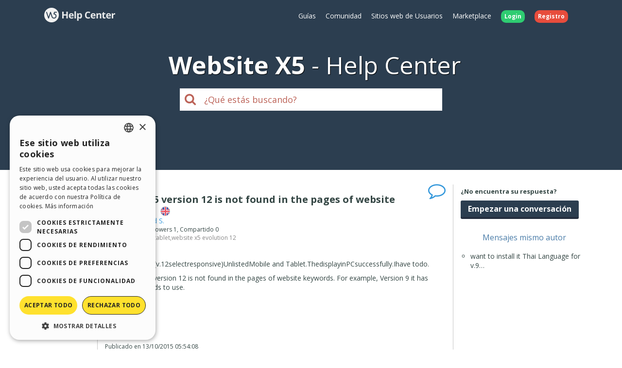

--- FILE ---
content_type: text/html; charset=UTF-8
request_url: https://helpcenter.websitex5.com/es/post/130411
body_size: 5525
content:
<!doctype html><html lang="es" ><head><meta http-equiv="Content-Security-Policy" content="upgrade-insecure-requests"><!-- Google Tag Manager --><script>(function(w,d,s,l,i){w[l]=w[l]||[];w[l].push({'gtm.start':
        new Date().getTime(),event:'gtm.js'});var f=d.getElementsByTagName(s)[0],
        j=d.createElement(s),dl=l!='dataLayer'?'&l='+l:'';j.async=true;j.src=
        'https://www.googletagmanager.com/gtm.js?id='+i+dl;f.parentNode.insertBefore(j,f);
        })(window,document,'script','dataLayer','GTM-7NH3');</script><!-- End Google Tag Manager --><meta charset="UTF-8"><!--[if IE]><meta http-equiv="X-UA-Compatible" content="IE=edge"><![endif]--><meta name="viewport" content="width=device-width, initial-scale=1, maximum-scale=1, user-scalable=no"><title>                                    WebSite X5 Help Center
            
    &nbsp;-&nbsp;Website x5 version 12 is not found in the pages of website keywords.
</title><link rel="alternate" hreflang="es" href="https://helpcenter.websitex5.com/es/post/130411" /><link rel="alternate" hreflang="en" href="https://helpcenter.websitex5.com/en/post/130411" /><link rel="alternate" hreflang="it" href="https://helpcenter.websitex5.com/it/post/130411" /><link rel="alternate" hreflang="de" href="https://helpcenter.websitex5.com/de/post/130411" /><link rel="alternate" hreflang="fr" href="https://helpcenter.websitex5.com/fr/post/130411" /><link rel="alternate" hreflang="ru" href="https://helpcenter.websitex5.com/ru/post/130411" /><link rel="alternate" hreflang="pl" href="https://helpcenter.websitex5.com/pl/post/130411" /><link rel="alternate" hreflang="pt" href="https://helpcenter.websitex5.com/pt/post/130411" /><link rel="alternate" hreflang="x-default" href="https://helpcenter.websitex5.com/en/post/130411" /><link href="https://fonts.googleapis.com/css?family=Open+Sans:400,700,800" rel="stylesheet"><link href="https://helpcenter.websitex5.com/assets/css/boot.css?v=v3.100.0" rel="stylesheet"><link href="https://helpcenter.websitex5.com/assets/css/jquery-ui.min.css?v=v3.100.0" rel="stylesheet"><link href="https://helpcenter.websitex5.com/assets/css/ekko-lightbox.css?v=v3.100.0" rel="stylesheet"><script src="https://helpcenter.websitex5.com/assets/js/jquery.min.js"></script><script src="https://helpcenter.websitex5.com/assets/js/jquery-ui.min.js?v=v3.100.0"></script><script src="https://helpcenter.websitex5.com/assets/js/bootstrap.min.js?v=v3.100.0"></script><script src="https://helpcenter.websitex5.com/assets/js/main.min.js?v=v3.100.0"></script><script src="https://helpcenter.websitex5.com/assets/js/ekko-lightbox.min.js?v=v3.100.0"></script><script type="text/javascript">
                Icm.baseUrl        = 'https://helpcenter.websitex5.com/';
                Icm.section        = 'helpcenter';
                Icm.language       = 'es';
                Icm.loggedIn       = 0;
                Icm.routes         = [{"route_name":"post_abuse_comment","uri":"post\/(:num)\/comment\/(:num)\/abuse\/(:any)","lang":null},{"route_name":"post_edit_comment","uri":"en\/post\/(:num)\/comment\/(:num)\/edit","lang":"en"},{"route_name":"post_edit_comment","uri":"it\/post\/(:num)\/comment\/(:num)\/edit","lang":"it"},{"route_name":"post_edit_comment","uri":"es\/post\/(:num)\/comment\/(:num)\/edit","lang":"es"},{"route_name":"post_edit_comment","uri":"de\/post\/(:num)\/comment\/(:num)\/edit","lang":"de"},{"route_name":"post_edit_comment","uri":"fr\/post\/(:num)\/comment\/(:num)\/edit","lang":"fr"},{"route_name":"post_edit_comment","uri":"ru\/post\/(:num)\/comment\/(:num)\/edit","lang":"ru"},{"route_name":"post_edit_comment","uri":"pl\/post\/(:num)\/comment\/(:num)\/edit","lang":"pl"},{"route_name":"post_edit_comment","uri":"pt\/post\/(:num)\/comment\/(:num)\/edit","lang":"pt"},{"route_name":"post_get_useful_comment","uri":"post\/(:num)\/comment\/(:num)\/get_useful","lang":null},{"route_name":"post_add_tag","uri":"en\/post\/(:num)\/tag\/add","lang":"en"},{"route_name":"post_add_tag","uri":"it\/post\/(:num)\/tag\/add","lang":"it"},{"route_name":"post_add_tag","uri":"es\/post\/(:num)\/tag\/add","lang":"es"},{"route_name":"post_add_tag","uri":"de\/post\/(:num)\/tag\/add","lang":"de"},{"route_name":"post_add_tag","uri":"fr\/post\/(:num)\/tag\/add","lang":"fr"},{"route_name":"post_add_tag","uri":"ru\/post\/(:num)\/tag\/add","lang":"ru"},{"route_name":"post_add_tag","uri":"pl\/post\/(:num)\/tag\/add","lang":"pl"},{"route_name":"post_add_tag","uri":"pt\/post\/(:num)\/tag\/add","lang":"pt"},{"route_name":"post_remove_tag","uri":"en\/post\/(:num)\/tag\/remove","lang":"en"},{"route_name":"post_remove_tag","uri":"it\/post\/(:num)\/tag\/remove","lang":"it"},{"route_name":"post_remove_tag","uri":"es\/post\/(:num)\/tag\/remove","lang":"es"},{"route_name":"post_remove_tag","uri":"de\/post\/(:num)\/tag\/remove","lang":"de"},{"route_name":"post_remove_tag","uri":"fr\/post\/(:num)\/tag\/remove","lang":"fr"},{"route_name":"post_remove_tag","uri":"ru\/post\/(:num)\/tag\/remove","lang":"ru"},{"route_name":"post_remove_tag","uri":"pl\/post\/(:num)\/tag\/remove","lang":"pl"},{"route_name":"post_remove_tag","uri":"pt\/post\/(:num)\/tag\/remove","lang":"pt"},{"route_name":"post_get_tag","uri":"post\/(:num)\/tags","lang":null},{"route_name":"post_edit_title","uri":"en\/post\/(:num)\/edit\/title","lang":"en"},{"route_name":"post_edit_title","uri":"it\/post\/(:num)\/edit\/title","lang":"it"},{"route_name":"post_edit_title","uri":"es\/post\/(:num)\/edit\/title","lang":"es"},{"route_name":"post_edit_title","uri":"de\/post\/(:num)\/edit\/title","lang":"de"},{"route_name":"post_edit_title","uri":"fr\/post\/(:num)\/edit\/title","lang":"fr"},{"route_name":"post_edit_title","uri":"ru\/post\/(:num)\/edit\/title","lang":"ru"},{"route_name":"post_edit_title","uri":"pl\/post\/(:num)\/edit\/title","lang":"pl"},{"route_name":"post_edit_title","uri":"pt\/post\/(:num)\/edit\/title","lang":"pt"},{"route_name":"home_profile","uri":"en\/community\/users\/(:num)","lang":"en"},{"route_name":"home_profile","uri":"it\/community\/utenti\/(:num)","lang":"it"},{"route_name":"home_profile","uri":"es\/comunidad-usuarios\/usuarios\/(:num)","lang":"es"},{"route_name":"home_profile","uri":"de\/community\/nutzer\/(:num)","lang":"de"},{"route_name":"home_profile","uri":"fr\/community\/usagers\/(:num)","lang":"fr"},{"route_name":"home_profile","uri":"ru\/soobshchestvo\/polzovateli\/(:num)","lang":"ru"},{"route_name":"home_profile","uri":"pl\/spolecznosc\/uzytkownicy\/(:num)","lang":"pl"},{"route_name":"home_profile","uri":"pt\/comunidade-usuarios\/usuarios\/(:num)","lang":"pt"},{"route_name":"login","uri":"en\/login","lang":"en"},{"route_name":"login","uri":"it\/login","lang":"it"},{"route_name":"login","uri":"es\/login","lang":"es"},{"route_name":"login","uri":"de\/anmelden","lang":"de"},{"route_name":"login","uri":"fr\/identifier","lang":"fr"},{"route_name":"login","uri":"ru\/login","lang":"ru"},{"route_name":"login","uri":"pl\/zaloguj-sie","lang":"pl"},{"route_name":"login","uri":"pt\/login","lang":"pt"},{"route_name":"logout","uri":"logout","lang":null},{"route_name":"avatar","uri":"profile\/(:num)\/avatar","lang":null},{"route_name":"search_one_params","uri":"en\/search\/([^\/]+)","lang":"en"},{"route_name":"search_one_params","uri":"it\/cerca\/([^\/]+)","lang":"it"},{"route_name":"search_one_params","uri":"es\/busqueda\/([^\/]+)","lang":"es"},{"route_name":"search_one_params","uri":"de\/suche\/([^\/]+)","lang":"de"},{"route_name":"search_one_params","uri":"fr\/rechercher\/([^\/]+)","lang":"fr"},{"route_name":"search_one_params","uri":"ru\/poisk\/([^\/]+)","lang":"ru"},{"route_name":"search_one_params","uri":"pl\/szukaj\/([^\/]+)","lang":"pl"},{"route_name":"search_one_params","uri":"pt\/pesquisar\/([^\/]+)","lang":"pt"},{"route_name":"search","uri":"en\/search","lang":"en"},{"route_name":"search","uri":"it\/cerca","lang":"it"},{"route_name":"search","uri":"es\/busqueda","lang":"es"},{"route_name":"search","uri":"de\/suche","lang":"de"},{"route_name":"search","uri":"fr\/rechercher","lang":"fr"},{"route_name":"search","uri":"ru\/poisk","lang":"ru"},{"route_name":"search","uri":"pl\/szukaj","lang":"pl"},{"route_name":"search","uri":"pt\/pesquisar","lang":"pt"}];
                Icm.imagesTypes    = ["image\/png","image\/jpg","image\/jpeg","image\/gif","image\/bmp"];
                Icm.maxImageKbSize = 2048;

                //
                $(document).ready(function () {
                    Icm.settings.base_url = 'https://helpcenter.websitex5.com/';
                    Icm.settings.user_is_logged = false;
                    Icm.Support.time.base = new Date(2026,0,20,4,32,22,0);
;
                    Icm.settings.asw_nm = 'asw_tk';
                    Icm.settings.asw_tk_n = 'HC_edde935_asw_ck';
                    Icm.settings.asw_tk = 'e9d5e86c73ab8a3e7a06bf364a2c1ed8';
                    Icm.Support.post.image_init();
                });
            </script><script src="https://helpcenter.websitex5.com/assets/js/engine.min.js?v=v3.100.0"></script><script type="text/javascript" src="https://helpcenter.websitex5.com/script/l10n/es/support.js?v=v3.100.0"></script><script type="text/javascript" src="https://helpcenter.websitex5.com/script/l10n/es/api.js?v=v3.100.0"></script><script type="text/javascript" src="https://helpcenter.websitex5.com/script/l10n/es/errors.js?v=v3.100.0"></script><script type="text/javascript"></script><script src="https://helpcenter.websitex5.com/script/tinymce/tinymce.min.js"></script></head><body class="es helpcenter"><!-- Google Tag Manager (noscript) --><noscript><iframe src="https://www.googletagmanager.com/ns.html?id=GTM-7NH3"
    height="0" width="0" style="display:none;visibility:hidden"></iframe></noscript><!-- End Google Tag Manager (noscript) --><header class="container-fluid"><div class="container"><nav class="navbar row icm-navbar"><div class="navbar-header"><button type="button" class="navbar-toggle collapsed" data-toggle="collapse" data-target="#top_menu"><span class="icon-bar"></span><span class="icon-bar"></span><span class="icon-bar"></span></button><a class="navbar-brand" href="https://helpcenter.websitex5.com/es"><img src="https://d33s48lcrmbkow.cloudfront.net/3.0/helpcenter_logo.png" alt="WebSite X5 Help Center"></a></div><div class="collapse navbar-collapse" id="top_menu"><ul class="nav navbar-nav navbar-right"><li><a href="https://guide.websitex5.com/" target="_blank">Gu&#237;as</a></li><li><a href="https://helpcenter.websitex5.com/es/comunidad-usuarios">Comunidad</a></li><li><a href="https://helpcenter.websitex5.com/es/galeria/highlight">Sitios web de Usuarios</a></li><li><a href="https://market.websitex5.com/es">Marketplace</a></li><li class="login"><a href="https://helpcenter.websitex5.com/es/login" onclick="return Icm.Modal.showLogin(this)"><span class="badge badge-success">Login</span></a></li><li class="register"><a href="https://helpcenter.websitex5.com/es/registrarse"><span class="badge badge-danger">Registro</span></a></li></ul></div><!-- /.navbar-collapse --></nav></div><div class="container"><h1><span class="websitex5">WebSite X5</span>Help Center</h1><form action="https://helpcenter.websitex5.com/es/searchpost" onSubmit="return Icm.search();" id="frmSearch" method="post" accept-charset="utf-8"><input type="hidden" name="asw_tk" value="e9d5e86c73ab8a3e7a06bf364a2c1ed8" /><div class="top-search col-xxs-10 col-xxs-push-1 col-sm-6 col-sm-push-3"><label onclick="$('#frmSearch').submit();" for="q"><i class="fa fa-search"></i></label><input class="form-control input-lg" id="q" type="text" name="q"  placeholder="&#191;Qu&#233; est&#225;s buscando?"></div></form></div></header><section id="content" class="row center-block container layout_right topic_detail"><section id="" class="main"><script>
    $(function () {
        $('#popover-topic-130411').popover({
            html: true,
            placement: 'left',
            trigger: 'click',
            content: function() {
                return $('#popover-topic-content-130411').html();
            }
        });

        if ($('#popover-topic-content-130411').html().trim().length == 0) {
            $('#popover-topic-130411').hide();
        }
    });
</script><section class="firstComment"><article id="comment0" class="comment "><i class="icon-topic-type-question" alt="question" title="question">&nbsp;</i><div class="author"><a href="https://helpcenter.websitex5.com/es/comunidad-usuarios/usuarios/313611"><img  class="avatar user" src="https://d2dik67y19hk1.cloudfront.net/default/female.png?MTQzODE3OTQ4NA==" alt="Sineenard S." title="Sineenard S."/></a><div class="author_info"><div class="name">Sineenard S.</div><div class="level">
                                            User
                                    </div></div></div><div class="data"><h1>
                    Website x5 version 12 is not found in the pages of website keywords.                                    &nbsp;<img class="flags flags_en" src="https://d33s48lcrmbkow.cloudfront.net/1x1.png" alt="en"></h1>
                                        Autor: <a href="https://helpcenter.websitex5.com/es/comunidad-usuarios/usuarios/313611">Sineenard S.</a><div class="details">
                Visitado 2763,
                Followers 1,
                Compartido 0
                &nbsp;
                    <div id="tagsCrumb" class="imBreadcrumb">
        Tags:
                                <a href="https://helpcenter.websitex5.com/es/busqueda/and%20%2Atags%20match%3Aphrase%20type%3Aquestion">and</a><span class='comma'>,</span><a href="https://helpcenter.websitex5.com/es/busqueda/mobile%20%2Atags%20match%3Aphrase%20type%3Aquestion">mobile</a><span class='comma'>,</span><a href="https://helpcenter.websitex5.com/es/busqueda/tablet%20%2Atags%20match%3Aphrase%20type%3Aquestion">tablet</a><span class='comma'>,</span><a href="https://helpcenter.websitex5.com/es/busqueda/website%20x5%20evolution%2012%20%2Atags%20match%3Aphrase%20type%3Aquestion">website x5 evolution 12</a></div></div><div class="body"><p>1.&nbsp;&nbsp; &nbsp;My <span class="hps">website</span><span class="hps">(v.12</span><span class="hps">select</span><span class="hps">responsive)</span><span class="hps">Unlisted</span><span class="hps">Mobile and Tablet.</span><span class="hps">The</span><span class="hps">display</span><span class="hps">in</span><span class="hps">PC</span><span class="hps">successfully</span><span>.</span><span class="hps">I</span><span class="hps">have to</span><span class="hps">do</span><span>.</span>&nbsp;&nbsp;</p><p><span class="hps">2.&nbsp;&nbsp;&nbsp; </span>website x5 version 12 is not found in the pages of website keywords. For example, Version 9 it has&nbsp; website keywords to use.</p></div><div class="bottom"><div class="date">Publicado en <time pubdate="pubdate" datetime="2015-10-13T05:54:08+00:00">13/10/2015 05:54:08</time></div><div class="icons"></div></div></div></article></section><section class="reports"><span class="answers">1 RESPUESTAS</span><span class="useful"> - 1 &#218;TIL</span></section><script type="text/javascript">
        $(window).load(function() {
            Icm.Support.post.verifyShowMore();
        });
    </script><section class="comments"><script>
                Icm.Support.post.comments.push({comment:'comment_130411_1', btn:'showMoreBtn_130411_1'});
                $(function () {
                    $('#popover-comment-130411-1').popover({
                        html: true,
                        placement: 'left',
                        trigger: 'click',
                        content: function() {
                            return $('#popover-comment-content-130411-1').html();
                        }
                    });

                    if ($('#popover-comment-content-130411-1').html().trim().length == 0) {
                        $('#popover-comment-130411-1').hide();
                    }
                });
            </script><article id="comment1" class="comment useful_comment"><i class="status"></i><div class="author"><a href="https://helpcenter.websitex5.com/es/comunidad-usuarios/usuarios/250713"><img  class="avatar moderator" src="https://d2dik67y19hk1.cloudfront.net/250713.jpg?MTYzNjcwODY1OA==" alt="Paul M." title="Paul M."/></a><div class="author_info"><div class="name">Paul M.</div><div class="level">
                            Moderator
                                                    </div></div></div><div class="data"><div class="body show_more" id="comment_130411_1"><div><p>Hello&nbsp;<span>Sineenard,</span></p><p><span>In version 12 the keywords are entered for each page individually as opposed to globally across the whole site. &nbsp;This change improves and strengthens search engine optimisation.</span></p><p><span>You can add the keywords for each page by going to <i>Step 2 Map Creation</i>. &nbsp;Highlight the page you wish to work with in the sitemap, then click the<i> 'Properties'</i> button on the right-hand side of the screen. &nbsp;In the new window which opens select the <i>'General'</i> tab, and there you will see the <i>'WebSite Keywords'</i> field (screenshot attached).</span></p><p><span>Please add your version 12 licence details to your profile so we can help you better:</span></p><p><span><a href="https://answers.websitex5.com/profile/licence" target="_blank"   rel="nofollow">https://answers.websitex5.com/profile/licence</a></span></p><p><span>Kind regards,</span></p><p><span>Paul</span></p></div></div><div class="showMoreBtnCont min"><div class="showMoreBtn" id="showMoreBtn_130411_1" onclick="Icm.Support.post.showMore('comment_130411_1', this);"><i class="fa fa-caret-down" aria-hidden="true"></i><span>Leer m&#225;s</span><i class="fa fa-caret-down" aria-hidden="true"></i></div></div><div class="bottom"><div class="date">Publicado en <time pubdate="pubdate" datetime="2015-10-13T10:31:09+00:00">13/10/2015 10:31:09</time> de <a href="https://helpcenter.websitex5.com/es/comunidad-usuarios/usuarios/250713">Paul M.</a></div><div class="icons"></div></div></div></article></section><div class="clearfix"></div><section class="footer"></section></section><section class="right"><div class="content"><aside class="create_topic hidden-xs hidden-sm"><div class="title">&#191;No encuentra su respuesta?</div><a href="https://helpcenter.websitex5.com/es/login" onclick="return Icm.Modal.simpleAjax(this)" class="btn btn-primary">Empezar una conversaci&#243;n</a></aside><aside class="related col-xs-12"><section><h2>Mensajes mismo autor</h2><ul><li><a href="https://helpcenter.websitex5.com/es/post/27443">
                            want to install it Thai Language for v.9&#8230;
                        </a></li></ul></section></aside></div></section></section><footer><section class="top container-fluid"><div class="container"><div class="row"><nav><div><div class="title">HELP CENTER</div><ul class="fa-ul"><li><i class="fa-li fa fa-caret-right"></i><a href="https://guide.websitex5.com/" target="_blank">Gu&#237;as</a></li><li><i class="fa-li fa fa-caret-right"></i><a href="https://helpcenter.websitex5.com/es/comunidad-usuarios">Comunidad</a></li><li><i class="fa-li fa fa-caret-right"></i><a href="https://helpcenter.websitex5.com/es/galeria">Sitios web de Usuarios</a></li></ul></div></nav><nav><div><div class="title">MARKETPLACE</div><ul class="fa-ul"><li><i class="fa-li fa fa-caret-right"></i><a href="https://market.websitex5.com/es/plantillas">Templates</a></li><li><i class="fa-li fa fa-caret-right"></i><a href="https://market.websitex5.com/es/objetos">Objetos</a></li><li><i class="fa-li fa fa-caret-right"></i><a href="https://market.websitex5.com/es/credits">Cr&#233;ditos</a></li><li><i class="fa-li fa fa-caret-right"></i><a onclick="return Icm.Modal.showLogin(this, {noModal: true});" href="https://market.websitex5.com/offers" ">Ofertas</a></li></ul></div></nav><nav><div><div class="title">PERFIL</div><ul class="fa-ul"><li><i class="fa-li fa fa-caret-right"></i><a  onclick="return Icm.Modal.showLogin(this);" href="https://helpcenter.websitex5.com/profile/written" >Mis post</a></li><li><i class="fa-li fa fa-caret-right"></i><a  onclick="return Icm.Modal.showLogin(this);" href="https://helpcenter.websitex5.com/profile/licences" >Mis licencias</a></li><li><i class="fa-li fa fa-caret-right"></i><a  onclick="return Icm.Modal.showLogin(this);" href="https://helpcenter.websitex5.com/profile/downloads" >Mis download</a></li><li><i class="fa-li fa fa-caret-right"></i><a  onclick="return Icm.Modal.showLogin(this);" href="https://helpcenter.websitex5.com/webhosting" >Espacio Web</a></li><li><i class="fa-li fa fa-caret-right"></i><a  onclick="return Icm.Modal.showLogin(this);" href="https://helpcenter.websitex5.com/profile/credits" >Mis Cr&#233;ditos</a></li></ul></div></nav><nav><div><div class="title">OTROS SITIOS WEB</div><ul class="fa-ul"><li><i class="fa-li fa fa-circle-thin"></i><a target="_blank" href="https://www.incomedia.eu">Incomedia</a></li><li><i class="fa-li fa fa-circle-thin"></i><a target="_blank" href="http://www.websitex5.com/">WebSite X5</a></li><li><i class="fa-li fa fa-circle-thin"></i><a target="_blank" href="http://www.webanimator.com/">WebAnimator</a></li></ul></div></nav></div></div></section><section class="bottom container-fluid"><div class="container"><div class="row"><div class="logo"><img src="https://d33s48lcrmbkow.cloudfront.net/3.0/logo_footer.png" alt="Incomedia" title="Incomedia"></div><div class="languages"><ul id="change_language"><li><a href="https://helpcenter.websitex5.com/en/post/130411"><img class="flags flags_en" src="https://d33s48lcrmbkow.cloudfront.net/1x1.png" /> English</a></li><li><a href="https://helpcenter.websitex5.com/it/post/130411"><img class="flags flags_it" src="https://d33s48lcrmbkow.cloudfront.net/1x1.png" /> Italiano</a></li><li><a href="https://helpcenter.websitex5.com/de/post/130411"><img class="flags flags_de" src="https://d33s48lcrmbkow.cloudfront.net/1x1.png" /> Deutsch</a></li><li><a href="https://helpcenter.websitex5.com/fr/post/130411"><img class="flags flags_fr" src="https://d33s48lcrmbkow.cloudfront.net/1x1.png" /> Fran&ccedil;ais</a></li><li><a href="https://helpcenter.websitex5.com/ru/post/130411"><img class="flags flags_ru" src="https://d33s48lcrmbkow.cloudfront.net/1x1.png" /> Pусски&#1081;</a></li><li><a href="https://helpcenter.websitex5.com/pl/post/130411"><img class="flags flags_pl" src="https://d33s48lcrmbkow.cloudfront.net/1x1.png" /> Polski</a></li><li><a href="https://helpcenter.websitex5.com/pt/post/130411"><img class="flags flags_pt" src="https://d33s48lcrmbkow.cloudfront.net/1x1.png" /> Portugu&ecirc;s BR</a></li></ul><button onclick="Icm.Support.showLanguageSelection()" id="btn_change_language"><img class="flags flags_es" src="https://d33s48lcrmbkow.cloudfront.net/1x1.png" alt="Espa&ntilde;ol"> Espa&ntilde;ol
                                        <i class="language-selection-icon fa fa-caret-up"></i></button></div><div class="copy">Copyright &copy; 2026 <a href="http://www.incomedia.eu" rel="nofollow" target="_blank">Incomedia s.r.l.</a> All rights reserved. P.IVA IT07514640015</div><nav>Condiciones de uso WebSite X5: <a target="_blank" title="Condiciones de uso WebSite X5 Help Center / Marketplace" rel="nofollow" href="http://www.incomedia.eu/terms_answers">Help Center / Marketplace</a>, <a target="_blank" title="Condiciones de uso WebSite X5 Templates" rel="nofollow" href="http://www.incomedia.eu/terms_templates">Templates</a>, <a target="_blank" title="Condiciones de uso WebSite X5 Objects" rel="nofollow" href="http://www.incomedia.eu/terms_objects">Objects</a> | <a target="_blank" title="Privacy Policy" rel="nofollow" href="http://www.incomedia.eu/privacy">Privacy Policy</a></nav><p>Este sitio contiene comentarios, opiniones y materiales publicados por los usuarios solo con fines informativos. Incomedia se exime de cualquier responsabilidad por actos, omisiones y comportamiento de terceros en relaci&#243;n con el uso del sitio. Todos los mensajes y t&#233;rminos de uso en este sitio est&#225;n sujetos a los T&#233;rminos de uso de Incomedia.</p></div></div></section></footer><script type="text/javascript">
        //$(document).ready(function () {
        //    $(document).on('click', '[data-toggle="lightbox"]', function(event) {
        //        event.preventDefault();
        //        $(this).ekkoLightbox();
        //    });
        //});

        $('[data-toggle="lightbox"]').click(function(event) {
            event.preventDefault();
            $(this).ekkoLightbox();
        });
    </script></body></html>